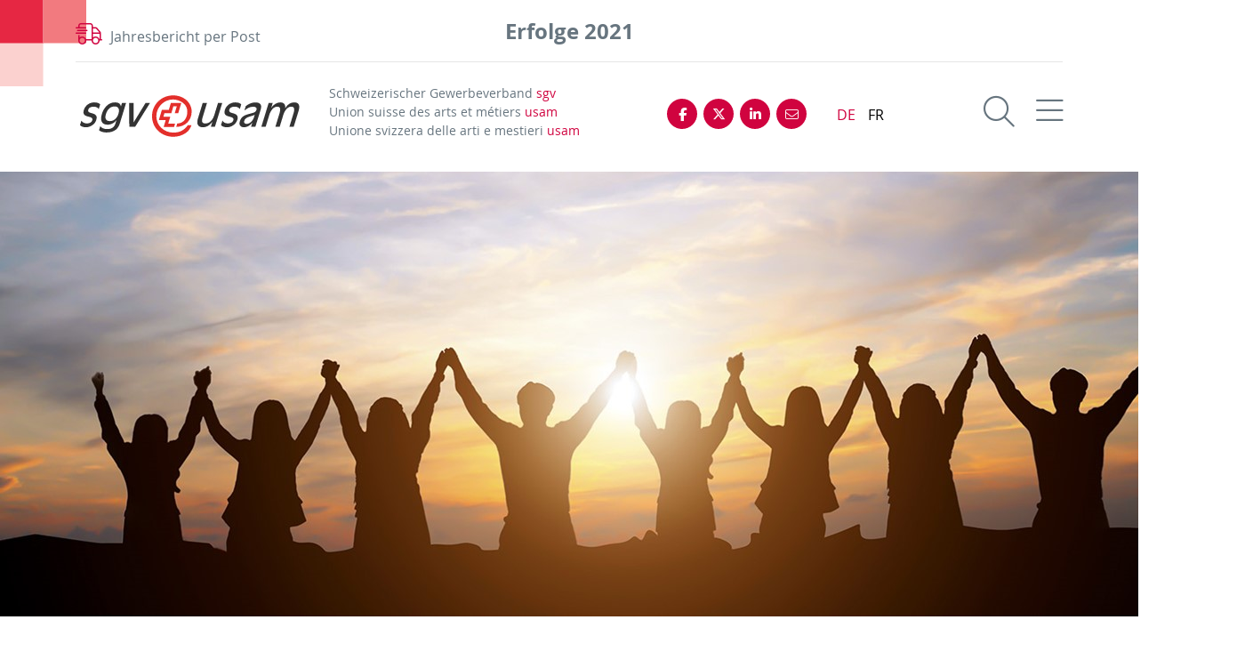

--- FILE ---
content_type: text/html; charset=utf-8
request_url: https://jahresbericht.sgv-usam.ch/de/jahresbericht-2021/reporting/erfolge-2021
body_size: 12733
content:

<!DOCTYPE html>
<html lang="de">
<head>
    
    <!-- Cookie Meldung -->
    
<link rel="stylesheet" href="https://cdn.jsdelivr.net/gh/orestbida/cookieconsent@v2.9.2/dist/cookieconsent.css">
<script defer src="https://cdn.jsdelivr.net/gh/orestbida/cookieconsent@v2.9.2/dist/cookieconsent.js"></script>

<script type="text/javascript" defer>
window.addEventListener('load', function(){

// obtain plugin
var cc = initCookieConsent();

// run plugin with your configuration
cc.run({
    current_lang: 'de',
    autoclear_cookies: true,                   // default: false
    page_scripts: true,                        // default: false
    mode: 'opt-in',                           // default: 'opt-in'; value: 'opt-in' or 'opt-out'
    // delay: 0,                               // default: 0
    //auto_language: 'browser',                  // default: null; could also be 'browser' or 'document'
    autorun: true,                          // default: true
    //force_consent: true,                       // default: false
    // hide_from_bots: true,                   // default: true
    // remove_cookie_tables: false             // default: false
    // cookie_name: 'cc_cookie',               // default: 'cc_cookie'
    // cookie_expiration: 182,                 // default: 182 (days)
    // cookie_necessary_only_expiration: 182   // default: disabled
    // cookie_domain: location.hostname,       // default: current domain
    // cookie_path: '/',                       // default: root
    // cookie_same_site: 'Lax',                // default: 'Lax'
    // use_rfc_cookie: false,                  // default: false
    // revision: 0,                            // default: 0

    onFirstAction: function (user_preferences, cookie) {
        // callback triggered only once
    },

    onAccept: function (cookie) {
        // ...
    },

    onChange: function (cookie, changed_preferences) {
        // ...
    },
     gui_options: {
            consent_modal: {
                layout: 'cloud',               // box/cloud/bar
                position: 'bottom center',     // bottom/middle/top + left/right/center
                transition: 'slide',           // zoom/slide
                swap_buttons: false            // enable to invert buttons
            }
        },

    languages: {
        'en': {
            consent_modal: {
                title: 'We use cookies!',
                description: 'Hi, this website uses essential cookies to ensure its proper operation and tracking cookies to understand how you interact with it. The latter will be set only after consent. <button type="button" data-cc="c-settings" class="cc-link">Let me choose</button>',
                primary_btn: {
                    text: 'Accept all',
                    role: 'accept_all'              // 'accept_selected' or 'accept_all'
                },
                secondary_btn: {
                    text: 'Reject all',
                    role: 'accept_necessary'        // 'settings' or 'accept_necessary'
                }
            },
            settings_modal: {
                title: 'Cookie preferences',
                save_settings_btn: 'Save settings',
                accept_all_btn: 'Accept all',
                reject_all_btn: 'Reject all',
                close_btn_label: 'Close',
                cookie_table_headers: [
                    {col1: 'Name'},
                    {col2: 'Domain'},
                    {col3: 'Description'}
                ],
                blocks: [
                    {
                        title: 'Cookie usage 📢',
                        description: 'We use cookies to ensure the basic functionalities of the website and to enhance your online experience. You can choose for each category to opt-in/out whenever you want. For more details relative to cookies and other sensitive data, please read the full <a href="#" class="cc-link">privacy policy</a>.'
                    }, {
                        title: 'Strictly necessary cookies',
                        description: 'These cookies are essential for the proper functioning of my website. Without these cookies, the website would not work properly',
                        toggle: {
                            value: 'necessary',
                            enabled: true,
                            readonly: true          // cookie categories with readonly=true are all treated as "necessary cookies"
                        }
                    }, {
                        title: 'Performance and Analytics cookies',
                        description: 'These cookies allow the website to remember the choices you have made in the past',
                        toggle: {
                            value: 'analytics',     // your cookie category
                            enabled: false,
                            readonly: false
                        },
                        cookie_table: [             // list of all expected cookies
                            {
                                col1: '^_ga',       // match all cookies starting with "_ga"
                                col2: 'google.com',
                                col3: 'description ...',
                                is_regex: true
                            },
                            {
                                col1: '_gid',
                                col2: 'google.com',
                                col3: 'The _gid cookie is an identifier used by Google Analytics to distinguish user sessions on a website and generate anonymous statistics about website usage.',
                            }
                        ]
                    },
                    {
                        title: 'Social Media cookies',
                        description: 'These cookies will automatically be set by the integrated social media platforms as soon as you visit a page that contains embedded content from social media',
                        toggle: {
                            value: 'social',     // your cookie category
                            enabled: false,
                            readonly: false
                        },
                         cookie_table: [            
                                         {
                                             col1: '^_fbp',  
                                             col2: 'facebook.com',
                                             col3: 'We use the Facebook pixel from Facebook on our website. We have implemented code on our website to do this. The Facebook pixel is a snippet of JavaScript code that loads a collection of functions that allow Facebook to track your user actions if you have come to our website via Facebook ads. For example, when you purchase a product on our website, the Facebook pixel is triggered and stores your actions on our website in one or more cookies. These cookies allow Facebook to match your user data (customer data such as IP address, user ID) with your Facebook account data. Facebook then deletes this data again. The collected data is anonymous and not visible to us and can only be used in the context of ad placements. If you are a Facebook user and are logged in, your visit to our website is automatically assigned to your Facebook user account.',
                                             is_regex: true
                                         },
                                                                            
                         ]
                      
                    },
                    {
                        title: 'Advertisement and Targeting cookies',
                        description: 'These cookies collect information about how you use the website, which pages you visited and which links you clicked on. All of the data is anonymized and cannot be used to identify you',
                        toggle: {
                            value: 'targeting',
                            enabled: false,
                            readonly: false
                        }
                        
                    }, {
                        title: 'More information',
                        description: 'For any queries in relation to our policy on cookies and your choices, please go to our contact page',
                    }
                ]
            }
        },
        'de': {
            consent_modal: {
                title: "Wir verwenden Cookies!",
                description: 'Hallo, diese Website verwendet essenzielle Cookies, um ihren ordnungsgemäßen Betrieb zu gewährleisten, und Tracking-Cookies, um zu verstehen, wie Sie mit ihr interagieren. Letztere werden erst nach Ihrer Zustimmung gesetzt. <button type="button" data-cc="c-settings" class="cc-link">Einstellungen anpassen</button> ',
                primary_btn: {
                    "text": "Alle akzeptieren",
                    "role": "accept_all"
                },
                secondary_btn: {
                    "text": "Alle ablehnen",
                    "role": "accept_necessary"
                }
            },
            settings_modal: {
                title: "Cookie-Einstellungen",
                save_settings_btn: "Einstellungen speichern",
                accept_all_btn: "Alle akzeptieren",
                reject_all_btn: "Alle ablehnen",
                close_btn_label: "Schließen",
                cookie_table_headers: [
                    {col1: "Name"},
                    {col2: "Domain"},
                    {col3: "Beschreibung"}
                ],
                blocks: [
                    {
                        title: "Verwendung von Cookies 📢",
                        description: 'Wir verwenden Cookies, um die grundlegenden Funktionen der Website sicherzustellen und Ihr Online-Erlebnis zu verbessern. Sie können für jede Kategorie wählen, ob Sie zustimmen oder ablehnen möchten. '
                    },
                    {
                        title:
                            "Unbedingt erforderliche Cookies",
                        description:
                            "Diese Cookies sind für das ordnungsgemäße Funktionieren der Website unerlässlich. Ohne diese Cookies würde die Website nicht ordnungsgemäß funktionieren.",
                        toggle:
                            {
                                value: "necessary",
                                enabled: true,
                                readonly: true
                            }
                    },
                    {
                        title:
                            "Leistungs- und Analyse-Cookies",
                        description:
                            "Diese Cookies ermöglichen es der Website, sich an die von Ihnen in der Vergangenheit getroffenen Entscheidungen zu erinnern.",
                        toggle:
                            {
                                value:"analytics",
                                enabled: false,
                                readonly: false
                            }
                        ,
                        cookie_table: [             // list of all expected cookies
                        {
                            col1: '^_ga',       // match all cookies starting with "_ga"
                            col2: 'google.com',
                            col3: 'Das Google Analytics-Cookie ist ein kleines Textdatei-Cookie, das von Websites verwendet wird, um Benutzerinteraktionen zu verfolgen und Berichte über Website-Nutzungsstatistiken zu erstellen.',
                            is_regex: true
                        },
                        {
                            col1: '_gid',
                            col2: 'google.com',
                            col3: 'Das _gid-Cookie ist ein von Google Analytics verwendeter Identifikator, der dazu dient, Benutzersitzungen auf einer Website zu unterscheiden und anonyme Statistiken über die Website-Nutzung zu generieren.',
                        }
                    ]
                    },{
                        title: "Social Media-Cookies",
                        description: "Diese Cookies werden automatisch von den integrierten Social Media-Plattformen gesetzt, sobald Sie eine Seite besuchen, die eingebettete Inhalte von Social Media enthält.",
                        toggle: {
                            value: "social",
                            enabled: false,
                            readonly: false
                        },
                        cookie_table: [            
                                        {
                                            col1: '^_fbp',  
                                            col2: 'facebook.com',
                                            col3: 'Wir verwenden auf unserer Website das Facebook-Pixel von Facebook. Dafür haben wir einen Code auf unserer Webseite implementiert. Der Facebook-Pixel ist ein Ausschnitt aus JavaScript-Code, der eine Ansammlung von Funktionen lädt, mit denen Facebook Ihre Userhandlungen verfolgen kann, sofern Sie über Facebook-Ads auf unsere Webseite gekommen sind. Wenn Sie beispielsweise ein Produkt auf unserer Webseite erwerben, wird das Facebook-Pixel ausgelöst und speichert Ihre Handlungen auf unserer Webseite in einem oder mehreren Cookies. Diese Cookies ermöglichen es Facebook Ihre Userdaten (Kundendaten wie IP-Adresse, User-ID) mit den Daten Ihres Facebook-Kontos abzugleichen. Dann löscht Facebook diese Daten wieder. Die erhobenen Daten sind für uns anonym und nicht einsehbar und werden nur im Rahmen von Werbeanzeigenschaltungen nutzbar. Wenn Sie selbst Facebook-User sind und angemeldet sind, wird der Besuch unserer Webseite automatisch Ihrem Facebook-Benutzerkonto zugeordnet.',
                                            is_regex: true
                                        },
                                                                           
                        ]
                    },
                    {
                        title:
                            "Werbe- und Targeting-Cookies",
                        description:
                            "Diese Cookies sammeln Informationen darüber, wie Sie die Website nutzen, welche Seiten Sie besucht haben und auf welche Links Sie geklickt haben. Alle Daten sind anonymisiert und können nicht verwendet werden, um Sie zu identifizieren.",
                        toggle:
                            {
                                value: "targeting",
                                enabled: false,
                                readonly: false
                            }
                    }
                    ,
                    {
                        title:
                            "Weitere Informationen",
                        description:
                            "Bei Fragen zu unserer Cookie-Richtlinie und Ihren Auswahlmöglichkeiten können Sie uns unter unserer Kontaktseite erreichen."
                    }
                ]
            }
        },
        'fr': {
            consent_modal: {
                title: 'Nous utilisons des cookies !',
                description: 'Bonjour, ce site Web utilise des cookies essentiels pour assurer son bon fonctionnement et des cookies de suivi pour comprendre comment vous interagissez avec lui. Ces derniers ne seront définis qu\'après autorisation. <button type="button" data-cc="c-settings" class="cc-link">Laissez-moi choisir</button>',
                primary_btn: {
                    text: 'Accepter tout',
                    role: 'accept_all'
                },
                secondary_btn: {
                    text: 'Rejeter tout',
                    role: 'accept_necessary'
                }
            },
            settings_modal: {
                title: 'Préférences de cookies',
                save_settings_btn: 'Enregistrer les paramètres',
                accept_all_btn: 'Accepter tout',
                reject_all_btn: 'Rejeter tout',
                close_btn_label: 'Fermer',
                cookie_table_headers: [
                    { col1: 'Nom' },
                    { col2: 'Domaine' },
                    { col3: 'Description' }
                ],
                blocks: [
                    {
                        title: 'Utilisation des cookies 📢',
                        description: 'Nous utilisons des cookies pour garantir les fonctionnalités de base du site Web et améliorer votre expérience en ligne. Vous pouvez choisir d\'accepter ou de refuser chaque catégorie à tout moment. Pour plus de détails sur les cookies et d\'autres données sensibles, veuillez consulter la politique de confidentialité complète <a href="#" class="cc-link">ici</a>.'
                    },
                    {
                        title: 'Cookies strictement nécessaires',
                        description: 'Ces cookies sont essentiels pour le bon fonctionnement de mon site Web. Sans ces cookies, le site ne fonctionnerait pas correctement',
                        toggle: {
                            value: 'necessary',
                            enabled: true,
                            readonly: true
                        }
                    },
                    {
                        title: 'Cookies de performance et d\'analyse',
                        description: 'Ces cookies permettent au site Web de se souvenir des choix que vous avez faits par le passé',
                        toggle: {
                            value: 'analytics',
                            enabled: false,
                            readonly: false
                        },
                        cookie_table: [
                            {
                                col1: '^_ga',
                                col2: 'google.com',
                                col3: 'Le cookie _ga est un identifiant utilisé par Google Analytics pour distinguer les sessions d\'utilisateurs sur un site Web et générer des statistiques anonymes sur l\'utilisation du site Web',
                                is_regex: true
                            },
                            {
                                col1: '_gid',
                                col2: 'google.com',
                                col3: 'Le cookie _gid est un identifiant utilisé par Google Analytics pour distinguer les sessions d\'utilisateurs sur un site Web et générer des statistiques anonymes sur l\'utilisation du site Web'
                            }
                        ]
                    },
                    {
                        title: 'Cookies des médias sociaux',
                        description: 'Ces cookies seront automatiquement définis par les plates-formes des médias sociaux intégrées dès que vous visiterez une page contenant un contenu incorporé des médias sociaux',
                        toggle: {
                            value: 'social',
                            enabled: false,
                            readonly: false
                        },
                         cookie_table: [            
                                         {
                                             col1: '^_fbp',  
                                             col2: 'facebook.com',
                                             col3: 'Nous utilisons sur notre site web le pixel Facebook de Facebook. Pour ce faire, nous avons implémenté un code sur notre site web. Le pixel Facebook est un extrait de code JavaScript qui charge un ensemble de fonctions permettant à Facebook de suivre vos actions d`utilisateur, dans la mesure où vous êtes arrivé sur notre site web via des Facebook Ads. Par exemple, lorsque vous achetez un produit sur notre site web, le pixel Facebook est déclenché et enregistre vos actions sur notre site web dans un ou plusieurs cookies. Ces cookies permettent à Facebook de comparer vos données utilisateur (données client comme l`adresse IP, l`ID utilisateur) avec les données de votre compte Facebook. Ensuite, Facebook supprime ces données. Les données collectées sont anonymes et non visibles pour nous et ne sont utilisables que dans le cadre de la diffusion d`annonces publicitaires. Si vous êtes vous-même un utilisateur de Facebook et que vous êtes connecté, la visite de notre site web est automatiquement attribuée à votre compte d`utilisateur Facebook.',
                                             is_regex: true
                                         }                                  
                         ]
                    },
                    {
                        title: 'Cookies publicitaires et de ciblage',
                        description: 'Ces cookies collectent des informations sur la manière dont vous utilisez le site Web, quelles pages vous avez visitées et quels liens vous avez cliqués. Toutes les données sont anonymisées et ne peuvent pas être utilisées pour vous identifier',
                        toggle: {
                            value: 'targeting',
                            enabled: false,
                            readonly: false
                        }
                    },
                    {
                        title: 'Plus d\'informations',
                        description: 'Pour toute question concernant notre politique en matière de cookies et vos choix, veuillez consulter notre page de contact'
                    }
                ]
            }
        },
        'it': {
            consent_modal: {
                title: 'Utilizziamo i cookie!',
                description: 'Ciao, questo sito Web utilizza cookie essenziali per garantire il suo corretto funzionamento e cookie di tracciamento per capire come interagisci con esso. Questi ultimi verranno impostati solo previa autorizzazione. <button type="button" data-cc="c-settings" class="cc-link">Fammi scegliere</button>',
                primary_btn: {
                    text: 'Accetta tutto',
                    role: 'accept_all'
                },
                secondary_btn: {
                    text: 'Rifiuta tutto',
                    role: 'accept_necessary'
                }
            },
            settings_modal: {
                title: 'Preferenze dei cookie',
                save_settings_btn: 'Salva impostazioni',
                accept_all_btn: 'Accetta tutto',
                reject_all_btn: 'Rifiuta tutto',
                close_btn_label: 'Chiudi',
                cookie_table_headers: [
                    {col1: 'Nome'},
                    {col2: 'Dominio'},
                    {col3: 'Descrizione'}
                ],
                blocks: [
                    {
                        title: 'Utilizzo dei cookie 📢',
                        description: 'Utilizziamo i cookie per garantire le funzionalità di base del sito Web e migliorare la tua esperienza online. Puoi scegliere di accettare o rifiutare ciascuna categoria in qualsiasi momento. Per ulteriori dettagli sui cookie e altri dati sensibili, leggi la <a href="#" class="cc-link">politica sulla privacy completa</a>.'
                    },
                    {
                        title: 'Cookie strettamente necessari',
                        description: 'Questi cookie sono essenziali per il corretto funzionamento del mio sito Web. Senza questi cookie, il sito non funzionerebbe correttamente',
                        toggle: {
                            value: 'necessary',
                            enabled: true,
                            readonly: true
                        }
                    },
                    {
                        title: 'Cookie di prestazione e analitici',
                        description: 'Questi cookie consentono al sito Web di ricordare le scelte che hai fatto in passato',
                        toggle: {
                            value: 'analytics',
                            enabled: false,
                            readonly: false
                        },
                        cookie_table: [
                            {
                                col1: '^_ga',
                                col2: 'google.com',
                                col3: 'Il cookie _ga è un identificatore utilizzato da Google Analytics per distinguere le sessioni degli utenti su un sito Web e generare statistiche anonime sull\'utilizzo del sito Web',
                                is_regex: true
                            },
                            {
                                col1: '_gid',
                                col2: 'google.com',
                                col3: 'Il cookie _gid è un identificatore utilizzato da Google Analytics per distinguere le sessioni degli utenti su un sito Web e generare statistiche anonime sull\'utilizzo del sito Web'
                            }
                        ]
                    },
                    {
                        title: 'Cookie dei social media',
                        description: 'Questi cookie verranno impostati automaticamente dalle piattaforme dei social media integrate non appena visiti una pagina cont'
                    },
                    {
                        title: 'Cookie pubblicitari e di cib-target',
                        description: 'Questi cookie raccolgono informazioni su come utilizzi il sito Web, quali pagine hai visitato e quali link hai cliccato. Tutte le dati sono anonimizzati e non possono essere utilizzati per identificarti'
                    },
                    {
                        title: 'Ulteriori informazioni',
                        description: 'Per eventuali domande relative alla nostra politica sui cookie e alle tue scelte, visita la nostra pagina dei contatti'
                    }
                ]
            }
        }
        
    }
    });
});
</script>
    
    
    <!-- Google Tag Manager -->
<script data-cookiecategory="analytics" type="text/plain">(function(w,d,s,l,i){w[l]=w[l]||[];w[l].push({'gtm.start':
new Date().getTime(),event:'gtm.js'});var f=d.getElementsByTagName(s)[0],
j=d.createElement(s),dl=l!='dataLayer'?'&l='+l:'';j.async=true;j.src=
'https://www.googletagmanager.com/gtm.js?id='+i+dl;f.parentNode.insertBefore(j,f);
})(window,document,'script','dataLayer','GTM-K5WXLT8');</script>
<!-- End Google Tag Manager -->


    
    <!--

               __    __ __    __ __  ________ __ ______   __ _______ __ _______ ________ __	          ______ __    __
              |  \  /  |  |  |  |  ||__    __|  |   __  \|  |   ____|  |__   __|   __   |  |         |   ___|  |__|  |
              |   \/   |  |  |  |  |   |  |  |  |  |  |  |  |  |  __|  |  |  | |  |__|  |  |         |  |   |   __   |
              |  |  |  |  |__|  |  |___|  |  |  |  |__|  |  |  |_|  |  |  |  | |   __   |  |___   _  |  |___|  |  |  |
              |__|  |__|________|______|__|  |__|_______/|__|_______|__|  |__| |__|  |__|______| |_| |______|__|  |__|

              - Entwicklung von Software und Datenbanken für Kommunikationsprozesse
              - Webdesign und Websites


              Buchs SG
              Multi Digital
              Wiedenstrasse 52c
              CH-9470 Buchs SG

              hello@multidigital.ch
              058 344 92 42
              www.multidigital.ch

 -->

<meta charset="utf-8" />
<meta http-equiv="X-UA-Compatible" content="IE=edge" />
<meta name="viewport" content="width=device-width, initial-scale=1" />


<title>Erfolge 2021 | Jahresberichte</title>
<meta name="keywords" content="" />
<meta name="description" content="Als gr&#246;sste Dachorganisation der Schweizer Wirtschaft vertritt der Schweizerische Gewerbeverband sgv &#252;ber 230 Verb&#228;nde und &#252;ber 600&#39;000 KMU, was einem Anteil von 99.8 Prozent aller Unternehmen in unserem Land entspricht. Im Interesse der Schweizer KMU setzt sich der gr&#246;sste Dachverband der Schweizer Wirtschaft f&#252;r optimale wirtschaftliche und politische Rahmenbedingungen sowie f&#252;r ein unternehmensfreundliches Umfeld ein. Auf diesen Seiten finden Sie den Jahresbericht 2022 der gr&#246;ssten Dachorganisation der Schweizer Wirtschaft sowie das Archiv der Jahresberichte des sgv der vergangenen Jahre." />
<meta http-equiv="expires" content="0" />
<meta http-equiv="pragma" content="no-cache" />
<meta name="author" content="jahresbericht.sgv-usam.ch Jahresberichte" />
<meta name="publisher" content="jahresbericht.sgv-usam.ch Jahresberichte" />
<meta name="copyright" content="&copy; Copyright (c) jahresbericht.sgv-usam.ch" />
<meta name="robots" content="index,follow" />
<meta http-equiv="content-language" content="de">
<meta name="page-topic" content="" />


<meta property="og:title" content="Schweizerischer Gewerbeverband sgv - Jahresbericht 2021 | Erfolge 2021" />
<meta property="og:type" content="website" />
<meta property="og:url" content="https://jahresbericht.sgv-usam.ch/de/jahresbericht-2021/reporting/erfolge-2021" />
<meta property="og:image" content="https://jahresbericht.sgv-usam.ch/media/14888/sgvusam_fb.jpg" />

<meta property="og:image:width" content="1200" />
<meta property="og:image:height" content="630" />
<meta property="og:site_name" content="Jahresberichte" />
<meta property="og:description" content="Als gr&#246;sste Dachorganisation der Schweizer Wirtschaft vertritt der Schweizerische Gewerbeverband sgv &#252;ber 230 Verb&#228;nde und &#252;ber 600&#39;000 KMU, was einem Anteil von 99.8 Prozent aller Unternehmen in unserem Land entspricht. Im Interesse der Schweizer KMU setzt sich der gr&#246;sste Dachverband der Schweizer Wirtschaft f&#252;r optimale wirtschaftliche und politische Rahmenbedingungen sowie f&#252;r ein unternehmensfreundliches Umfeld ein. Auf diesen Seiten finden Sie den Jahresbericht 2022 der gr&#246;ssten Dachorganisation der Schweizer Wirtschaft sowie das Archiv der Jahresberichte des sgv der vergangenen Jahre.">
<meta property="og:locale" content="de" />
<meta property="og:image:alt" content="Bildlegende" />
<meta property="og:id" content="32531" />


<meta property="article:published_time" content="11.03.2022 11:45:35" />
<meta property="article:modified_time" content="01.04.2022 13:22:02" />
<meta property="article:author" content="jahresbericht.sgv-usam.ch Jahresberichte" />
<meta property="article:section" content="Reporting" />
<meta property="article:tag" content="" />


<meta name="twitter:card" content="summary" />
<meta name="twitter:description" content="Erfolge 2021 " />
<meta name="twitter:title" content="Schweizerischer Gewerbeverband sgv - Jahresbericht 2021 | Erfolge 2021" />
<meta name="twitter:site" content="" />
<meta name="twitter:creator" content="" />





<!-- Zabbix Status -->
<meta name="status" content="online">
<!-- /Zabbix Status -->






<!-- Favicons -->
<link rel="apple-touch-icon" sizes="152x152" href="/icons/sgvusam/apple-touch-icon.png">
<link rel="icon" type="image/png" sizes="32x32" href="/sgvusam/icons/favicon-32x32.png">
<link rel="icon" type="image/png" sizes="16x16" href="/sgvusam/icons/favicon-16x16.png">
<link rel="manifest" href="/icons/sgvusam/site.webmanifest">
<link rel="mask-icon" href="/icons/sgvusam/safari-pinned-tab.svg" color="#666666">
<link rel="shortcut icon" href="/icons/sgvusam/favicon.ico">
<meta name="msapplication-TileColor" content="#ffffff">
<meta name="msapplication-config" content="/icons/sgvusam/browserconfig.xml">
<meta name="theme-color" content="#ffffff">

    
    <link href="/css/bootstrap.min.css" rel="stylesheet">

    
    <link href="/css/fontawesome.min.css" rel="stylesheet" />
    <link href="/css/light.min.css" rel="stylesheet" />
    <link href="/css/brands.css" rel="stylesheet" />
    <link href="/css/v5-font-face.min.css" rel="stylesheet" />
    <link rel="stylesheet" type="text/css" href="/css/print.min.css" media="print">
    <link rel="stylesheet" href="/css/owl.carousel.min.css">
    <link rel="stylesheet" href="/css/owl.theme.default.css">
    <link href="/css/lightgallery.min.css" rel="stylesheet"/>
    <link href="/css/jahresbericht_style.min.css?ver=1.1" rel="stylesheet">



</head>
<body>
<!-- Google Tag Manager (noscript) -->
<noscript data-cookiecategory="analytics" type="text/plain"><iframe src="https://www.googletagmanager.com/ns.html?id=GTM-K5WXLT8"
height="0" width="0" style="display:none;visibility:hidden"></iframe></noscript>
<!-- End Google Tag Manager (noscript) -->

<div id="fb-root"></div>
<script async defer crossorigin="anonymous" src="https://connect.facebook.net/de_DE/sdk.js#xfbml=1&version=v4.0&appId=430555807815365&autoLogAppEvents=1"></script>

    <span class="pixel_tl"><img src="/img/jahresbericht/pixel_tl1.svg" class="" alt="" title="" /> </span>

    <header class="container">
        <div class="row">
            <div class="d-inline-block d-sm-none col-sm-12 text-center">
                <h4>Erfolge 2021</h4>
            </div>
            <div class="col-12 d-inline-block d-sm-none text-center">
                    <span class="icon red_color"><i class="fal fa-shipping-fast"></i></span> <a href="/de/bestellen">Jahresbericht per Post</a>
            </div>
            <div class="col-sm-4 d-none d-sm-inline-block">
                <span class="icon red_color"><i class="fal fa-shipping-fast"></i></span> <a href="/de/bestellen">Jahresbericht per Post</a>
            </div>
            <div class="d-none d-sm-inline-block col-sm-4 text-center">
                <h4>Erfolge 2021</h4>
            </div>
            <div class="col-sm-4 text-right d-none d-sm-inline-block">
            </div>

        </div>
        <hr />
        <div class="row mt-4">
            <div class="col-sm-3">
                <!-- Logo -->
                <a href="/">
                    <img src="/media/14889/logo_de.svg" class="logo" alt="Jahresberichte | Schweizerischer Gewerbeverband sgv" title="Jahresberichte | Schweizerischer Gewerbeverband sgv" />
                </a>
            </div>
            <div class="col-sm-4">
                <div class="claim">
                    <p>
                        Schweizerischer Gewerbeverband <span class="red_color">sgv</span><br />
                        Union suisse des arts et métiers <span class="red_color">usam</span><br />
                        Unione svizzera delle arti e mestieri <span class="red_color">usam</span>
                    </p>
                </div>
            </div>
            <div class="col-6 col-sm-2">	<!-- Social Media Buttons -->
                <ul class="socialmedia-buttons ">

                    <li><a href="https://www.facebook.com/sgvusam" target="_blank"><i class="fab fa-facebook-f"></i></a></li>

                    <li><a href="https://twitter.com/gewerbeverband" target="_blank"><i class="fa-brands fa-x-twitter"></i></a></li>

                    <li><a href="https://www.linkedin.com/company/sgv-usam" target="_blank"><i class="fab fa-linkedin-in"></i></a></li>

                    <li><a href="mailto:sgv@crm.sgv-usam.ch" target="_blank"><i class="fal fa-envelope"></i></a></li>


                </ul>
            </div>
            <div class="col-2 col-sm-1 text-center">
                <ul class="language_switch">


                    <li><a href="/de/jahresbericht-2021/reporting/erfolge-2021" class="active">DE</a></li>
                    <li><a href="http://rapport-annuel.sgv-usam.ch/fr/rapport-annuel-2021/reporting/succ&#232;s-2021" class="">FR</a></li>
                </ul>
            </div>
            <div class="col-4 col-sm-2 text-right menu">
                <a href="/de/suche"><span class="search_icon"><i class="fal fa-search"></i></span></a>
                <a class="toggle-menu menu-right jPushMenuBtn">
                    <span class="menu_icon"><i class="fal fa-bars" aria-hidden="true"></i></span>
                </a>
            </div>
        </div>
    </header>

    <!-- Hauptnavigation -->
    <nav class="cbp-spmenu cbp-spmenu-vertical cbp-spmenu-right hauptnavigation">

        <div class="clearfix"></div>
        <div class="container position-relative">

            <div class="row">
                    <div class="col-sm-4">
                        <div class="item ">
                            <a href="/de/jahresbericht-2024">Jahresbericht 2024</a>
                        </div>
                    </div>
                    <div class="col-sm-4">
                        <div class="item ">
                            <a href="/de/jahresbericht-2023">Jahresbericht 2023</a>
                        </div>
                    </div>
                    <div class="col-sm-4">
                        <div class="item ">
                            <a href="/de/jahresbericht-2022">Jahresbericht 2022</a>
                        </div>
                    </div>
                    <div class="col-sm-4">
                        <div class="item ">
                            <a href="/de/jahresbericht-2021">Jahresbericht 2021</a>
                        </div>
                    </div>
                    <div class="col-sm-4">
                        <div class="item ">
                            <a href="/de/jahresbericht-2020">Jahresbericht 2020</a>
                        </div>
                    </div>
                    <div class="col-sm-4">
                        <div class="item ">
                            <a href="/de/jahresbericht-2019">Jahresbericht 2019</a>
                        </div>
                    </div>
                    <div class="col-sm-4">
                        <div class="item ">
                            <a href="/de/jahresbericht-2018">Jahresbericht 2018</a>
                        </div>
                    </div>
                    <div class="col-sm-4">
                        <div class="item ">
                            <a href="/de/jahresbericht-2017">Jahresbericht 2017</a>
                        </div>
                    </div>
                    <div class="col-sm-4">
                        <div class="item ">
                            <a href="/de/jahresbericht-2016">Jahresbericht 2016</a>
                        </div>
                    </div>
            </div>
    </nav>
    <!-- /Hauptnavigation -->

    


	<div class="artikel">
			<div id="artikel_caroussel" class="carousel slide" data-ride="carousel">
				<div class="carousel-inner">
					<div class="carousel-item active">
						<img src="/media/17193/20220322_jb-2021_erfolge_1600x571px.jpg?anchor=center&amp;mode=crop&amp;width=1400&amp;height=500&amp;rnd=132924307640000000" class="img-fluid" alt="Erfolge 2021" title="Erfolge 2021">
					</div>

				</div>
			</div>



		<div class="container">
			<div class="row">
				<div class="col-sm-10 offset-sm-1">
					<h1 class="text-center mt-5">Erfolge 2021</h1>
					<script src="https://multisocialapi1.mdweb.ch/api/SocialCounter?toolbarId=689b0510-74cc-4f9c-84a3-185b65cc41e9"></script>
					<ul class="social_media_share multi_social">
						<li onclick="openWindow('facebook');" class="facebook"><i class="fab fa-facebook-f"></i></li>
						<li onclick="openWindow('twitter');" class="twitter"><i class="fa-brands fa-x-twitter"></i></li>
						<li onclick="openWindow('linkedin');" class="linkedin"><i class="fab fa-linkedin-in"></i></li>
						<li onclick="openWindow('mail');" class="mail"><i class="fal fa-envelope"></i></li>
					</ul>
					<div class="hauptext">
						
    <div class="umb-grid">
                <div class="grid-section">
    <div >
        <div class='container'>
        <div class="row clearfix">
            <div class="col-md-12 column">
                <div >
                            
    



                            
    
<p>Der Schweizerische Gewerbeverband sgv darf auf ein kämpferisches und erfolg­reiches Jahr zurück­blicken. Dank seiner Beharrlichkeit konnte er eine ent­schei­dende Rolle bei den Lockerungs­schritten nach dem zweiten Lockdown spielen. Dabei konnte er aufzeigen, dass die Massnahmen zum grössten Teil nicht evidenzbasiert und wie von der Taskforce selbst eingeräumt, auf der Grund­­lage von falschen Szenarien eingeführt wurden. Eine starke Durchsetzungskraft bewies auch Verbandspräsident Fabio Regazzi, dank dessen Vorstösse die Härte­fall­ver­ordnung möglichst KMU-tauglich und unbürokratisch ausgestaltet wurde.</p>
<p>Einen grossen Etappensieg konnte der Schweizerische Gewerbeverband sgv auch in den Bera­tungen zum BVG feiern. Der bloss von einer Minderheit der Wirtschaft unterstützte «Sozialpartner­kompromiss» wollte teure, systemfremde Renten­zu­schläge ins BVG einbauen und dieses in eine Art Mini-AHV umwandeln. Dieser Ansatz blieb im Nationalrat chancenlos und wurde mit einer Zweidrittelmehrheit klar abgelehnt. Obsiegt hat stattdessen ein von bürgerlicher Seite her ein­ge­brachtes und vom sgv unterstütztes Konzept. Dieses Konzept wahrt das Dreisäulenprinzip und baut auf system­konforme Ausgleichsmassnahmen.</p>
<p>Die Vernehmlassungen des Bundesrates zur Einführung der Regulierungs­kosten­bremse und des Unternehmens­ent­lastungs­gesetzes stellt für den sgv einen grossen Meilenstein dar. Seit dem Gewer­be­kongress 2010 setzt sich der sgv auf Parlamentarischer Ebene für die von ihm selbst konzipierte Regulierungs­kosten­bremse ein.  Die Regulierungs­kosten­bremse unterstellt Vorlagen, die beson­ders hohe Regulierungskosten auslösen oder mehr als 10 000 Unternehmen betreffen dem qualitativen Mehr im Parlament.</p>
<p>Mit den Kampagnen gegen die Begrenz­ungs­initiative und die 99%-Initiative und für das Frei­handels­abkommen konnte der sgv drei Abstimmungserfolge feiern.</p>


                            
    
        
               
    

        <div class="websitelink">
             <a href="https://www.sgv-usam.ch/news-medien/medienmitteilungen/der-schweizerische-gewerbeverband-unterstuetzt-gesetz-zur-unternehmensentlastung-und-regulierungskostenbremse" class="btn btn-primary" target="_blank"><i class="fal fa-link"></i>  Medienmitteilung &#171;Der Schweizerische Gewerbeverband unterst&#252;tzt Gesetz zur Unternehmensentlastung und Regulierungskostenbremse&#187; 04.03.2022</a>
        </div>











        



                </div>
            </div>        </div>
        </div>
    </div>
                </div>
    </div>



					</div>


					<div class="toolbar mt-5 mb-4">
						<div class="row">
							<div class="col-sm-4">
								<a href="/de/jahresbericht-2021/reporting/aus-eigener-kraft" class="btn btn-primary">
									<i class="fal fa-angle-left color_red icon"></i> <span class="label">vorheriger Eintrag</span>
								</a>
							</div>
							<div class="col-sm-4 text-center"><a href="./" class="btn btn-primary"><i class="fal fa-list-alt color_red icon"></i> <span class="label">Zur &#220;bersicht</span></a></div>
							<div class="col-sm-4 text-right">
							</div>
						</div>

					</div>
				</div>
			</div>

		</div>
		</div>

    <footer class="position-relative">
        <div class="container">
            <div class="text-center">
                <!-- Logo -->
                <a href="/">
                    <img src="/media/14889/logo_de.svg" class="logo" alt="Jahresberichte | Schweizerischer Gewerbeverband sgv" title="Jahresberichte | Schweizerischer Gewerbeverband sgv" />
                </a>
            </div>
            <hr />
            <div class="row">
                <div class="col-sm-12">
                    <div class="copyright text-center"><div class="row">
<div class="col-sm-12">
<div class="copyright text-center">© Copyright by Schweizerischer Gewerbeverband sgv | <a rel="noopener" data-udi="umb://document/c5a98f15a8bc4b57b0f1fcf09ef8a81d" href="/de/datenschutzbestimmungen" target="_blank" title="Datenschutzbestimmungen">Datenschutzbestimmungen</a> | <a rel="noopener" data-udi="umb://document/53da50131c5540f2a93e846e79fde892" href="/de/impressum" target="_blank" title="Impressum">Impressum</a> | <a style="cursor: pointer;" type="button" class="cc-link" data-cc="c-settings" aria-haspopup="dialog">Cookie Settings</a></div>
</div>
</div></div>
                </div>

            </div>
            <ul class="socialmedia-buttons ">

                <li><a href="https://www.facebook.com/sgvusam" target="_blank"><i class="fab fa-facebook-f"></i></a></li>

                <li><a href="https://twitter.com/gewerbeverband" target="_blank"><i class="fa-brands fa-x-twitter"></i></a></li>

                <li><a href="https://www.linkedin.com/company/sgv-usam" target="_blank"><i class="fab fa-linkedin-in"></i></a></li>
                                <li><a href="mailto:sgv@crm.sgv-usam.ch" target="_blank"><i class="fal fa-envelope"></i></a></li>


            </ul>
        </div>
        <span class="pixel_br"><img src="/img/jahresbericht/pixel_br1.svg" class="" alt="" title="" /> </span>
    </footer>

    <a href="#top" class="back-to-top">Nach oben <i class="fal fa-arrow-to-top"></i></a>


    
    <!-- jQuery -->
<script src="https://ajax.googleapis.com/ajax/libs/jquery/2.1.3/jquery.min.js"></script>
<script src="https://cdnjs.cloudflare.com/ajax/libs/jquery-cookie/1.4.1/jquery.cookie.min.js"></script> <!-- Für Meistgelesen -->
<!--[if lt IE 9]><script src="/scripts/ie8-responsive-file-warning.js"></script><![endif]-->
<script src="https://ajax.aspnetcdn.com/ajax/jquery.validate/1.15.0/jquery.validate.min.js"></script>
<script src="https://ajax.aspnetcdn.com/ajax/mvc/5.1/jquery.validate.unobtrusive.min.js"></script>

<script src="/scripts/ie-emulation-modes-warning.js"></script>
<!-- HTML5 shim and Respond.js for IE8 support of HTML5 elements and media queries -->
<!--[if lt IE 9]>
<script src="https://oss.maxcdn.com/html5shiv/3.7.2/html5shiv.min.js"></script>
<script src="https://oss.maxcdn.com/respond/1.4.2/respond.min.js"></script>
<![endif]-->

<!-- Popper JS for Bootstrap Tooltips -->
<script src="/scripts/popper.min.js"></script>

<!-- Bootstrap JS -->
<script src="/scripts/bootstrap.min.js"></script>


<!-- IE10 viewport hack for Surface/desktop Windows 8 bug -->
<script src="/scripts/ie10-viewport-bug-workaround.js"></script>

<!-- Lazy Load -->
<script type="text/javascript" src="/scripts/jquery.lazy.min.js"></script>
<script type="text/javascript" src="/scripts/jquery.lazy.picture.min.js"></script>

<script src="/scripts/instafeed.min.js"></script>
<script data-cookiecategory=„social“ type="text/plain">
    var feed = new Instafeed({
        accessToken: 'IGQVJXLXBpZA2Q3a1ZAHNzdqTW16eWNsQ29sY3A1azZANekpOVXJnWlVBOVRkVEZA3ZAjM2TGJTeEEtbC1HTUxpSXJDN0RuYnFkaDcwc3RpOTFzaTFPbzRMUEh6R29wbmVYX1Y1OVpqR2tzdFhCRDZAjcFRBdwZDZD',
        resolution: 'thumbnail',
        limit: 20,
        template: '<div class="card"><a href="{{link}}" target="_blank"><img src="{{image}}" alt="{{caption}}" title="{{caption}}" class="card-img-top" /><div class="card-body"><div class="text">{{caption}}</div></div> </a></div>'

    });
    feed.run();
</script>

<!-- Light Gallery -->
<script src="/scripts/lightgallery-all.min.js"></script>

<!-- Multi Digital JS-->
<script src="/scripts/multidigital.min.js"></script>


    <!-- jPushMenu -->
    <script src="/scripts/jPushMenu.min.js"></script>

    <script>
									// jPushMenu
									$(document).ready(function() {
									jQuery(document).ready(function($) {
										$('.toggle-menu').jPushMenu({
													closeOnClickOutside: false,
													closeOnClickLink: false
												}
										);
									});
									});
    </script>

    <!-- Google Tag Manager (noscript) -->
<noscript data-cookiecategory="analytics" type="text/plain"><iframe src="https://www.googletagmanager.com/ns.html?id=GTM-K5WXLT8"
height="0" width="0" style="display:none;visibility:hidden"></iframe></noscript>
<!-- End Google Tag Manager (noscript) -->

    
    
</body>
</html>

--- FILE ---
content_type: text/css
request_url: https://jahresbericht.sgv-usam.ch/css/jahresbericht_style.min.css?ver=1.1
body_size: 3566
content:
@charset "UTF-8";@font-face{font-family:OpenSans;src:url(/fonts/OpenSans-Bold.eot);src:url(/fonts/OpenSans-Bold.eot?#iefix) format("embedded-opentype"),url(/fonts/OpenSans-Bold.woff) format("woff"),url(/fonts/OpenSans-Bold.ttf) format("truetype"),url(/fonts/OpenSans-Bold.svg#open_sansbold) format("svg");font-weight:700;font-style:normal}@font-face{font-family:OpenSans;src:url(/fonts/OpenSans-BoldItalic.eot);src:url(/fonts/OpenSans-BoldItalic.eot?#iefix) format("embedded-opentype"),url(/fonts/OpenSans-BoldItalic.woff) format("woff"),url(/fonts/OpenSans-BoldItalic.ttf) format("truetype"),url(/fonts/OpenSans-BoldItalic.svg#open_sansbolditalic) format("svg");font-weight:700;font-style:italic}@font-face{font-family:OpenSans;src:url(/fonts/OpenSans-Italic.eot);src:url(/fonts/OpenSans-Italic.eot?#iefix) format("embedded-opentype"),url(/fonts/OpenSans-Italic.woff) format("woff"),url(/fonts/OpenSans-Italic.ttf) format("truetype"),url(/fonts/OpenSans-Italic.svg#open_sansitalic) format("svg");font-weight:400;font-style:italic}@font-face{font-family:OpenSans;src:url(/fonts/OpenSans-Light.eot);src:url(/fonts/OpenSans-Light.eot?#iefix) format("embedded-opentype"),url(/fonts/OpenSans-Light.woff) format("woff"),url(/fonts/OpenSans-Light.ttf) format("truetype"),url(/fonts/OpenSans-Light.svg#open_sanslight) format("svg");font-weight:lighter;font-style:normal}@font-face{font-family:OpenSans;src:url(/fonts/OpenSans-Regular.eot);src:url(/fonts/OpenSans-Regular.eot?#iefix) format("embedded-opentype"),url(/fonts/OpenSans-Regular.woff) format("woff"),url(/fonts/OpenSans-Regular.ttf) format("truetype"),url(/fonts/OpenSans-Regular.svg#open_sansregular) format("svg");font-weight:400;font-style:normal}body,html{width:100%;-webkit-font-smoothing:antialiased;-moz-osx-font-smoothing:grayscale}body{overflow-x:hidden}body,p{font-family:OpenSans;font-size:16px;padding:0;font-weight:400;color:#67757f}p{line-height:23px}strong{font-weight:700}dir,menu,ul{display:block;list-style-type:disc;-webkit-margin-before:0;-webkit-margin-after:0;-webkit-margin-start:0;-webkit-margin-end:0;-webkit-padding-start:0;padding-left:0}hr{margin-top:10px;margin-bottom:10px;border:0;border-top:1px solid #e6e6e6}.umb-grid ul{margin-left:20px}select{border-radius:0;padding:10px;-webkit-appearance:none;-webkit-border-radius:0;background-image:linear-gradient(45deg,transparent 50%,gray 50%),linear-gradient(135deg,gray 50%,transparent 50%);background-position:calc(100% - 20px) calc(1em + 2px),calc(100% - 15px) calc(1em + 2px),calc(100% - 2.5em) .5em;background-size:5px 5px,5px 5px,1px 1.5em;background-repeat:no-repeat;-moz-appearance:none;display:block;padding:.3rem;height:2rem;width:100%}.no-container{margin:0 -15px}a{color:#d0033f}a:hover{text-decoration:none;color:#67757f}blockquote{padding:10px 20px;margin:0 0 20px;font-size:17.5px;border-left:5px solid #d0033f;font-style:italic;text-transform:uppercase;font-weight:600}.display1{display:none}.btn{border-radius:0;border:0 none}.btn.reset{background:#67757f;color:#fff}.btn-primary{background-color:#d0033f;border-color:transparent;letter-spacing:1px;text-transform:uppercase;padding:5px 20px}.btn-primary:hover,.btn-primary:not(:disabled):not(.disabled):active{background-color:#67757f;border-color:transparent}.btn-secondary{background-color:#67757f!important;border-color:#67757f;color:#fff!important}.btn-secondary:hover,.btn-secondary:not(:disabled):not(.disabled):active{background-color:#d0033f!important;border-color:transparent}.btn-light{background-color:#e6e6e6;border-color:#e6e6e6}.red_color{color:#d0033f}.background_gray{background:#e6e6e6}.buttons_sticky{position:fixed;top:450px;left:0}.twitter_button{z-index:100;background:#d0033f;border:0 none;-ms-transform:rotate(-90deg);-moz-transform:rotate(-90deg);-webkit-transform:rotate(-90deg);transform:rotate(-90deg);transform-origin:left top;margin-bottom:125px}.facebook_button{z-index:100;background:#d0033f;border:0 none;-ms-transform:rotate(-90deg);-moz-transform:rotate(-90deg);-webkit-transform:rotate(-90deg);transform:rotate(-90deg);transform-origin:left top;margin-bottom:80px}#twitter_pushbox{position:fixed;top:0;left:0;bottom:0;width:500px;overflow-y:scroll;z-index:100;display:none;padding:10px 30px;-webkit-box-sizing:border-box;-moz-box-sizing:border-box;box-sizing:border-box;-webkit-transition:all .3s ease-in;-moz-transition:all .3s ease-in;-o-transition:all .3s ease-in;transition:all .3s ease-in;text-align:center;background-color:#d0033f;box-shadow:0 0 5px 0 rgba(0,0,0,.2);-webkit-box-shadow:1px -1px 5px 0 rgba(0,0,0,.31);-moz-box-shadow:1px -1px 5px 0 rgba(0,0,0,.31)}#twitter_pushbox h2{color:#fff;margin-bottom:10px}#twitter_pushbox .link-button .btn{background:#fff;color:#d0033f}#twitter_pushbox .close_button{color:#fff;font-size:40px;margin-top:-10px}#twitter_pushbox .close_button:hover{color:#000;cursor:pointer}#facebook_pushbox{position:fixed;top:0;left:0;bottom:0;width:550px;overflow-y:scroll;z-index:100;display:none;padding:10px 30px;-webkit-box-sizing:border-box;-moz-box-sizing:border-box;box-sizing:border-box;-webkit-transition:all .3s ease-in;-moz-transition:all .3s ease-in;-o-transition:all .3s ease-in;transition:all .3s ease-in;text-align:center;background-color:#d0033f;box-shadow:0 0 5px 0 rgba(0,0,0,.2);-webkit-box-shadow:1px -1px 5px 0 rgba(0,0,0,.31);-moz-box-shadow:1px -1px 5px 0 rgba(0,0,0,.31)}#facebook_pushbox h2{color:#fff;margin-bottom:10px;font-size:22px}#facebook_pushbox .link-button .btn{background:#fff;color:#d0033f}#facebook_pushbox .close_button{color:#fff;font-size:40px;margin-top:-10px}#facebook_pushbox .close_button:hover{color:#000;cursor:pointer}#facebook_pushbox .panel{position:relative;overflow:hidden}#facebook_pushbox .panel iframe{position:absolute;top:0;left:0;width:100%;height:80%;border:0}.back-to-top{background:#d0033f;position:fixed;bottom:0;right:0;padding:10px 15px;color:#fff;font-size:14px;display:none}.back-to-top:hover{background:#67757f;color:#fff!important}.back-to-top i{font-size:24px;float:right;margin-left:10px}header{padding:20px 0 20px 0}header .icon{display:inline-block;font-size:24px;margin-right:5px}header .language_switch{list-style:none;margin-top:23px}header .language_switch li{display:inline-block;margin-right:10px}header .language_switch li a{color:#000}header .language_switch li a.active{color:#d0033f}header .logo{margin-top:10px}header .claim p{font-size:14px;line-height:21px}header .menu{margin-top:5px}header .menu .search_icon{font-size:35px;margin-right:20px;display:inline-block}header .menu .menu_icon{font-size:35px;display:inline-block;width:30px}header .menu .menu_icon:hover{cursor:pointer}header a{color:#67757f}header a:hover{color:#d0033f}header .socialmedia-buttons{list-style:none;margin-top:17px}header .socialmedia-buttons li{float:left;background-color:#d0033f;width:34px;height:34px;font-size:15px;text-align:center;line-height:34px;border-radius:50%;margin-right:7px}header .socialmedia-buttons li i{color:#fff}header .socialmedia-buttons li a{display:block}header .socialmedia-buttons li:hover{background:#67757f;cursor:pointer}header .socialmedia-buttons li:last-child{margin-right:0}.pixel_tl{position:absolute;top:0;left:0;width:100px;height:100px;mix-blend-mode:multiply}.pixel_br{position:absolute;bottom:-60px;right:0;width:145px;height:145px;mix-blend-mode:multiply}#carousel_jahr{margin:0 auto;width:1400px}#carousel_jahr .pixel_article{position:absolute;top:-57px;right:-50px;width:660px;z-index:10;mix-blend-mode:multiply}#carousel_jahr .carousel-item .caption{text-align:center;margin-top:20px;min-height:180px}#carousel_jahr .carousel-item .caption h5{color:#d0033f;font-size:45px;line-height:52px;text-transform:uppercase;font-weight:lighter}#carousel_jahr .carousel-item .caption p{font-size:20px;line-height:27px}#carousel_jahr .carousel-indicators{position:relative;right:auto;bottom:auto;left:auto;display:-ms-flexbox;display:flex;-ms-flex-pack:center;justify-content:center;padding-left:0;margin-right:15%;margin-left:15%;list-style:none}#carousel_jahr .carousel-indicators li{box-sizing:content-box;-ms-flex:0 1 auto;flex:0 1 auto;width:20px;height:20px;border-radius:10px;margin-right:3px;margin-left:3px;background-color:#000;border-top:none;border-bottom:0 none;opacity:1;transition:none}#carousel_jahr .carousel-indicators li.active,#carousel_jahr .carousel-indicators li:hover{background:#d0033f}.categories{margin-top:40px}.categories .button .btn.btn-primary{width:100%;padding:0 20px;height:65px;margin-bottom:15px;letter-spacing:normal;display:flex;flex-direction:column;justify-content:center}.categories .button .btn.btn-primary:hover{background:#000}.categories .button.active .btn.btn-primary{background:#67757f}.category_box{padding:40px 0}.category_box .carousel-control-next,.category_box .carousel-control-prev{position:absolute;top:50%;bottom:auto;width:30px;color:#d0033f;text-align:center;opacity:1;font-size:50px}.category_box .carousel-control-next:hover,.category_box .carousel-control-prev:hover{color:#000}.category_box .carousel-control-next{right:-70px}.category_box .carousel-control-prev{left:-70px}.archiv .archiv_jahre{list-style:none}.archiv .archiv_jahre li{background:#e6e6e6;padding:20px;width:255px;margin-right:30px;display:inline-block;margin-bottom:15px;text-align:center}.archiv .archiv_jahre li a{color:#000;display:block}.archiv .archiv_jahre li:hover{background:#d0033f}.archiv .archiv_jahre li:hover a{color:#fff}.archiv p{font-size:18px;line-height:25px}.archiv .cover{-webkit-box-shadow:2px 2px 5px 0 rgba(50,50,50,.38);-moz-box-shadow:2px 2px 5px 0 rgba(50,50,50,.38);box-shadow:2px 2px 5px 0 rgba(50,50,50,.38);display:inline-block;margin-bottom:20px}.form-horizontal input,.form-horizontal select,.form-horizontal textarea{border-radius:0;width:500px}.form-horizontal .btn.btn-primary{width:auto}.form-horizontal textarea{min-height:200px}footer{margin:60px 0}footer .copyright{font-size:14px;line-height:21px}footer .logo{width:250px}footer .socialmedia-buttons{list-style:none;margin-top:25px;text-align:center}footer .socialmedia-buttons li{display:inline-block;background-color:#d0033f;width:40px;height:40px;font-size:16px;text-align:center;line-height:40px;border-radius:50%;margin-right:10px}footer .socialmedia-buttons li i{color:#fff}footer .socialmedia-buttons li a{display:block}footer .socialmedia-buttons li:hover{background:#67757f;cursor:pointer}.cbp-spmenu-right{right:-5000px}.cbp-spmenu-right.menu-open{right:0}.cbp-spmenu,.push-body{-webkit-transition:all .3s ease;-moz-transition:all .3s ease;transition:all .3s ease}.cbp-spmenu .panel-default>.panel-heading{color:#fff;background-color:transparent;border-color:transparent}.cbp-spmenu .panel-group .panel-heading{border-bottom:0}.cbp-spmenu .panel-heading{padding:0 0;border-bottom:0 none;border-top-left-radius:0;border-top-right-radius:0}.cbp-spmenu .panel-group .panel{margin-bottom:0;border-radius:0}.cbp-spmenu .panel-default{border-color:transparent}.cbp-spmenu .panel{background-color:transparent;border:0 none;border-radius:0;-webkit-box-shadow:none;box-shadow:none}.cbp-spmenu .panel-title{font-weight:400;text-transform:uppercase;font-size:30px;line-height:50px}.cbp-spmenu .panel-title a:hover{color:#d0033f}.cbp-spmenu .panel-group .panel-heading+.panel-collapse>.list-group,.cbp-spmenu .panel-group .panel-heading+.panel-collapse>.panel-body{border-top:0 none}.cbp-spmenu .panel-body{padding:5px 0}.cbp-spmenu .panel-body a{color:#d0033f!important;font-size:18px}.cbp-spmenu .panel-body li{margin-bottom:10px;margin-top:0;margin-left:0;display:block}.hauptnavigation{position:fixed;width:100%;top:193px;z-index:1000;background:rgba(239,239,239,.99);padding:50px 0 40px 0}.hauptnavigation .item{background:#fff;padding:40px 10px;text-align:center;font-size:22px;line-height:29px;margin-bottom:30px}.hauptnavigation .item a{color:#000;display:block}.hauptnavigation .item.active,.hauptnavigation .item:hover{background:#d0033f}.hauptnavigation .item.active a,.hauptnavigation .item:hover a{color:#fff}.hauptnavigation .button_close{position:absolute;right:15px;font-size:25px;background:rgba(239,239,239,.99);top:-85px;padding:0 5px;color:#d0033f}.card{background-color:#fff;border:1px solid #e6e6e6;border-radius:0}.card .card-title{font-size:24px;line-height:31px;color:#d0033f;text-transform:uppercase;font-weight:400;margin-bottom:5px;hyphens:auto;-webkit-hyphens:auto;hyphenate-limit-chars:13 3 4}.card .card-img-top{border-top-left-radius:0;border-top-right-radius:0}.card .card-body{min-height:380px}.card:hover{border-color:#d0033f;opacity:.9}.card:hover .card-body p{color:#d0033f}.artikel .imagepool{margin:0 auto;width:1400px}.artikel #artikel_caroussel{width:1400px;margin:0 auto}.artikel #artikel_caroussel .carousel-control-next,.artikel #artikel_caroussel .carousel-control-prev{width:15%;opacity:1;font-size:40px;line-height:47px}.artikel #artikel_caroussel .carousel-control-next:hover,.artikel #artikel_caroussel .carousel-control-prev:hover{color:#d0033f}.artikel .social_media_share{list-style:none;text-align:center;margin:30px 0}.artikel .social_media_share li{width:50px;height:50px;border-radius:25px;text-align:center;line-height:50px;background:#d0033f;color:#fff;font-size:24px;display:inline-block;margin:0 5px}.artikel .social_media_share li a{color:#fff;font-weight:lighter}.artikel .social_media_share li:hover{background:#000}.artikel .hauptext li,.artikel .hauptext p{font-size:20px;line-height:27px}.artikel .hauptext .container{max-width:none;padding-left:0;padding-right:0}.artikel .hauptext .video-wrapper{position:relative;padding-bottom:56.25%;height:0;overflow:hidden;max-width:100%;height:auto}.artikel .hauptext .video-wrapper iframe{position:absolute;top:0;left:0;width:100%;height:100%}.artikel .toolbar{border-bottom:1px solid #e6e6e6;border-top:1px solid #e6e6e6;padding:20px 0}.topimage{margin:0 auto;width:1400px;position:relative}.topimage .pixel_topimage{position:absolute;top:-57px;right:-50px;width:660px;z-index:10;mix-blend-mode:multiply}.websitelink .btn-primary{padding:15px;font-size:20px;line-height:27px;text-transform:none;letter-spacing:normal;margin:50px auto;background:#d0033f;color:#fff;display:block}.websitelink .btn-primary:hover{background:#67757f;color:#fff}.suche .anzahl_resultate{margin:20px 0}.suche .suchmaske{background:#e6e6e6;padding:30px 30px 20px 30px}.suche .suchmaske input{width:500px;border-radius:0;height:50px;border:0 none;margin-right:20px}.suche .suchmaske .btn{height:50px;border:0 none;margin-top:-3px}.pagination{list-style:none;text-align:center;display:block}.pagination li{font-size:22px;line-height:29px;font-weight:bolder;width:40px;line-height:40px;height:40px;text-align:center;display:inline-block}.pagination li.active,.pagination li:hover{background:#d0033f;color:#fff}.pagination li.active a,.pagination li:hover a{color:#fff}h1{font-size:70px;line-height:80px;font-weight:lighter;color:#d0033f;text-transform:uppercase}h2{font-size:50px;line-height:60px;text-transform:uppercase;color:#67757f;font-weight:lighter;margin-bottom:10px}h3{font-size:27px;line-height:34px;font-weight:400;color:#67757f}h4{font-size:24px;line-height:31px;font-weight:700;color:#67757f}h5{font-size:20px;line-height:27px;font-weight:400;color:#67757f}@media (max-width:575.98px){.pixel_tl img{width:60px;height:60px}.pixel_br{display:none}header{padding:20px 0 20px 0}header .icon{display:inline-block;font-size:24px;margin-right:5px}header .language_switch{margin-top:10px}header .language_switch li{margin-right:0}header .logo{margin-top:-10px;margin-bottom:5px}header .claim p{text-align:center;margin-bottom:0}header .socialmedia-buttons{list-style:none;margin-top:15px}header .socialmedia-buttons li{width:34px;height:34px;font-size:14px;line-height:34px;margin-right:6px}#carousel_jahr{width:auto}#carousel_jahr .pixel_article{display:none}#carousel_jahr .carousel-item .caption h5{font-size:30px;line-height:37px}.card{border:0 none}.card .card-title{font-size:24px;line-height:31px;margin-bottom:5px;hyphens:auto;-webkit-hyphens:auto;hyphenate-limit-chars:13 3 4}.card .card-body{min-height:auto}.topimage{width:100%}.topimage .pixel_topimage{display:none}.archiv{text-align:center}.archiv .archiv_jahre li{background:#e6e6e6;padding:20px;width:100%;margin-right:0;display:block}.archiv h2{margin-top:40px}.archiv .cover{-webkit-box-shadow:2px 2px 5px 0 rgba(50,50,50,.38);-moz-box-shadow:2px 2px 5px 0 rgba(50,50,50,.38);box-shadow:2px 2px 5px 0 rgba(50,50,50,.38);display:inline-block;margin-bottom:20px}.back-to-top{bottom:0;right:30%;left:30%}.category_box{padding:20px 0}.category_box .carousel-control-next,.category_box .carousel-control-prev{display:none}.artikel .imagepool{width:100%}.artikel #artikel_caroussel{width:100%}.artikel .toolbar{padding:20px 0 0 0;text-align:center}.artikel .toolbar .btn{margin-bottom:20px}.artikel .toolbar .text-right{text-align:center!important}.suche .suchmaske{background:#e6e6e6;padding:15px 15px 15px 15px}.suche .suchmaske input{width:100%;height:40px;margin-right:0}.suche .suchmaske .btn{height:40px;margin-top:0}.suche .suchmaske .form-group{display:block!important}h1{font-size:32px;line-height:39px;font-weight:lighter;color:#d0033f;text-transform:uppercase}h2{font-size:23px;line-height:30px;margin-bottom:8px;font-weight:700}h3{font-size:27px;line-height:34px;font-weight:400}h4{font-size:24px;line-height:31px;font-weight:700;color:#000}h5{font-size:20px;line-height:27px;font-weight:400}}
/*# sourceMappingURL=jahresbericht_style.min.css.map */


--- FILE ---
content_type: text/css
request_url: https://jahresbericht.sgv-usam.ch/css/print.min.css
body_size: 358
content:
@font-face{font-family:OpenSans;src:url(/fonts/OpenSans-Bold.eot);src:url(/fonts/OpenSans-Bold.eot?#iefix) format("embedded-opentype"),url(/fonts/OpenSans-Bold.woff) format("woff"),url(/fonts/OpenSans-Bold.ttf) format("truetype"),url(/fonts/OpenSans-Bold.svg#open_sansbold) format("svg");font-weight:700;font-style:normal}@font-face{font-family:OpenSans;src:url(/fonts/OpenSans-BoldItalic.eot);src:url(/fonts/OpenSans-BoldItalic.eot?#iefix) format("embedded-opentype"),url(/fonts/OpenSans-BoldItalic.woff) format("woff"),url(/fonts/OpenSans-BoldItalic.ttf) format("truetype"),url(/fonts/OpenSans-BoldItalic.svg#open_sansbolditalic) format("svg");font-weight:700;font-style:italic}@font-face{font-family:OpenSans;src:url(/fonts/OpenSans-Italic.eot);src:url(/fonts/OpenSans-Italic.eot?#iefix) format("embedded-opentype"),url(/fonts/OpenSans-Italic.woff) format("woff"),url(/fonts/OpenSans-Italic.ttf) format("truetype"),url(/fonts/OpenSans-Italic.svg#open_sansitalic) format("svg");font-weight:400;font-style:italic}@font-face{font-family:OpenSans;src:url(/fonts/OpenSans-Light.eot);src:url(/fonts/OpenSans-Light.eot?#iefix) format("embedded-opentype"),url(/fonts/OpenSans-Light.woff) format("woff"),url(/fonts/OpenSans-Light.ttf) format("truetype"),url(/fonts/OpenSans-Light.svg#open_sanslight) format("svg");font-weight:lighter;font-style:normal}@font-face{font-family:OpenSans;src:url(/fonts/OpenSans-Regular.eot);src:url(/fonts/OpenSans-Regular.eot?#iefix) format("embedded-opentype"),url(/fonts/OpenSans-Regular.woff) format("woff"),url(/fonts/OpenSans-Regular.ttf) format("truetype"),url(/fonts/OpenSans-Regular.svg#open_sansregular) format("svg");font-weight:400;font-style:normal}body,html,html.backgroundfill{background-color:#fff;font-family:OpenSans;background-image:none;font-weight:400;font-size:16px;color:#000;margin-top:0!important;page-break-inside:auto}body,p{color:#000!important}header{border-top:0 none!important}a{text-decoration:none!important}.print_100{width:100%!important;-webkit-box-flex:0;-ms-flex:0 0 100%;flex:0 0 100%;max-width:100%}header .logo .slogan{color:#000!important}.section-top{background-color:transparent!important}#newletter,#partner,#sub-footer,.back,.btn_mitmachen,.document,.facebook_button,.instagram_button,.newsletter_button,.social_media_share,.socialmedia-buttons,.title_document,.top-navigation,.twitter_button,button,footer{display:none!important}header .logo img.d-print-inline{width:100%}.artikel_detail .grid-section .container{min-width:100%!important}
/*# sourceMappingURL=print.min.css.map */


--- FILE ---
content_type: image/svg+xml
request_url: https://jahresbericht.sgv-usam.ch/img/jahresbericht/pixel_tl1.svg
body_size: 267
content:
<svg xmlns="http://www.w3.org/2000/svg" width="96.92" height="96.528" viewBox="0 0 96.92 96.528">
  <g id="Gruppe_1000" data-name="Gruppe 1000" transform="translate(0 98.811)" style="mix-blend-mode: multiply;isolation: isolate">
    <path id="Pfad_251" data-name="Pfad 251" d="M0-50.351H48.46v-48.46H0Z" transform="translate(0 0)" fill="#e62743"/>
    <path id="Pfad_252" data-name="Pfad 252" d="M0-1.146H48.46v-48.46H0Z" transform="translate(0 -1.137)" fill="#fbd1cf"/>
    <path id="Pfad_253" data-name="Pfad 253" d="M49.606-50.743h48.46V-98.811H49.606Z" transform="translate(-1.146 0)" fill="#f27a7f"/>
  </g>
</svg>


--- FILE ---
content_type: application/javascript
request_url: https://jahresbericht.sgv-usam.ch/scripts/multidigital.min.js
body_size: 267
content:
function enableBtn(e){var l,a=1,c=document.getElementById(e);if(null!==c){for(l=1;l<arguments.length;l++){var o=document.getElementById(arguments[l]);null!==o&&(null!==o.checked?o.checked&&a++:null!==o.value&&""!==o.value&&a++)}c.disabled=!(arguments.length<=a)}}$(document).ready(function(){$("#jsapi-login").load("/jsapi/login"),$('[data-toggle="tooltip"]').tooltip(),$(".lazyload img").lazy({effect:"fadeIn",effectTime:1e3,threshold:500}),$(".lightgallery").lightGallery({selector:".item"}),$(".carousel").carousel({interval:!1}),$(".back-to-top").hide(),$(function(){$(window).scroll(function(){100<$(this).scrollTop()?$(".back-to-top").fadeIn():$(".back-to-top").fadeOut()}),$(".back-to-top").click(function(){return $("body,html").animate({scrollTop:0},400),!1})})}),$(".collapse.show").each(function(){$(this).prev(".card-header").find(".fas").addClass("fa-minus-circle").removeClass("fa-plus-circle")}),$(".collapse").on("show.bs.collapse",function(){$(this).prev(".card-header").find(".fas").removeClass("fa-plus-circle").addClass("fa-minus-circle")}).on("hide.bs.collapse",function(){$(this).prev(".card-header").find(".fas").removeClass("fa-minus-circle").addClass("fa-plus-circle")}),$(".collapse.show").each(function(){$(this).prev(".card-header").find(".fal").addClass("fa-chevron-circle-up").removeClass("fa-chevron-circle-down")}),$(".collapse").on("show.bs.collapse",function(){$(this).prev(".card-header").find(".fal").removeClass("fa-chevron-circle-down").addClass("fa-chevron-circle-up")}).on("hide.bs.collapse",function(){$(this).prev(".card-header").find(".fal").removeClass("fa-chevron-circle-up").addClass("fa-chevron-circle-down")});
//# sourceMappingURL=multidigital.min.js.map


--- FILE ---
content_type: application/javascript; charset=utf-8
request_url: https://multisocialapi1.mdweb.ch/api/SocialCounter?toolbarId=689b0510-74cc-4f9c-84a3-185b65cc41e9
body_size: 1887
content:
var apiUrl = 'https://multisocialapi1.mdweb.ch/';
var metatoolbarId = '689b0510-74cc-4f9c-84a3-185b65cc41e9';

var metaUrl = document.querySelector("meta[property='og:url']").getAttribute("content");
var metaTitle = document.querySelector("meta[property='og:title']").getAttribute("content");

var metaImg = undefined;
var metaId = undefined;
var metaDesc = undefined;


if (document.querySelector("meta[property='og:description']") !== undefined) {
    metaDesc = document.querySelector("meta[property='og:description']").getAttribute("content");
}

if (document.querySelector("meta[property='og:image:secure_url']") !== undefined && document.querySelector("meta[property='og:image:secure_url']") !== null) {
    metaImg = document.querySelector("meta[property='og:image:secure_url']").getAttribute("content");
}
else {
    metaImg = document.querySelector("meta[property='og:image']").getAttribute("content");
}

if (document.querySelector("meta[property='og:id']") !== undefined && document.querySelector("meta[property='og:id']") !== null) {
    metaId = document.querySelector("meta[property='og:id']").getAttribute("content");
}


var encodMetaUrl = encodeURIComponent(metaUrl);
var encodMetaTitle = encodeURIComponent(metaTitle);
var encodMetaDesc = encodeURIComponent(metaDesc);

window.addEventListener ? 
window.addEventListener("load",loadCounter,false) : 
window.attachEvent && window.attachEvent("onload",loadCounter);

function loadCounter() {
    function reqListener() {

        var jsonResp = JSON.parse(this.responseText);

        for (var i = 0; i < jsonResp.length; i++) {
            var obj = jsonResp[i];
            var el = document.getElementById(obj.Channel + 'Count');

            if (el !== undefined && el != null) {
                el.innerText = obj.CounterValue;
            }
        }
    }

    if (metatoolbarId !== undefined && metaId !== undefined) {
        var params = "toolbarId=" + metatoolbarId + "&articleId=" + metaId;

        var xhttp = new XMLHttpRequest();
        xhttp.addEventListener("load", reqListener);
        xhttp.open("GET", apiUrl + "api/SocialCounter/Counters?" + params);
        xhttp.send();
    }
}

function openWindow(distributor, urlFromLink, idFromLink, mailText) {
    var url = '';

    if (urlFromLink !== undefined && urlFromLink != null && idFromLink !== undefined && idFromLink != null) {
        metaId = idFromLink;
        metaUrl = urlFromLink;
        encodMetaUrl = encodeURIComponent(metaUrl);
    }

    if (distributor !== "mail" && distributor !== "whatsapp") {
        switch (distributor) {
            case 'facebook':
                url = 'https://www.facebook.com/sharer/sharer.php?u=' + metaUrl;
                break;
            case 'twitter':
                //url = 'https://twitter.com/intent/tweet?text=' + metaDesc +'&url=' + metaUrl;
                getBitlyLink(metaUrl, function (returnVal) {

                    if (metaTitle !== undefined && metaTitle !== null && metaTitle !== '') {
                        url = 'https://twitter.com/intent/tweet?text=' + getChars(metaTitle) + '&url=' + returnVal.substring(1, returnVal.length - 1);
                    }
                    else {
                        url = 'https://twitter.com/intent/tweet?url=' + returnVal.substring(1, returnVal.length - 1);
                    }
                   
                    if (url !== '') {
                        window.open(url, distributor, 'width=400,height=350');
                    }
                });
                break;
            case 'pinterest':
                url = 'https://www.pinterest.ch/pin/create/link/?url=' + metaUrl + '&description=' + metaDesc + '&media=' + metaImg;
                break;
            case 'xing':
                url = 'https://www.xing.com/social/share/spi?url=' + encodMetaUrl;
                break;
            case 'linkedin':
                url = 'http://www.linkedin.com/shareArticle?mini=true&url=' + encodMetaUrl;
                break;
            case 'google-plus':
                url = 'https://plus.google.com/share?url=' + metaUrl;
                break;
            default:
                break;
        }


        if (url !== '') {
            window.open(url, distributor, 'width=400,height=350');
        }
    }
    else if (distributor === "whatsapp") {
        var messageText = "Dieser Artikel wird Ihnen empfohlen: ";
        window.open('WhatsApp://send?text=' + messageText + '<a href="' + metaUrl + '">Link</a>');
    }
    else {

        var body = '';


        if (mailText !== '' && mailText !== undefined) {
            if (mailText === 'lead') {
                mailText = metaDesc;
            }

            body = mailText + "%0D%0A" + encodeURI(metaUrl);
        }
        else {
            body = 'Dieser Artikel wird Ihnen empfohlen: ' + encodeURI(metaUrl);
        }

        addCounter(distributor);
        return window.location = 'mailto:?subject=' + encodMetaTitle + '&body=' + body;
    }

    addCounter(distributor);

}

function getChars(metaDesc) {

    var result = "";

    if (metaDesc.length > 0 && metaDesc.length >= 250) {
        result = metaDesc.substring(0, 250).replace("%", "%25") + "...";
    }
    else if (metaDesc.length > 0 && metaDesc.length < 250)
        result = metaDesc.substring(0, 250).replace("%", "%25");

    return result;
}

function addCounter(distributor) {
    function reqListener() {

        var jsonResp = JSON.parse(this.responseText);

        if (jsonResp.Success === "true") {

            if (document.getElementById(distributor + 'Count') !== null) {
                document.getElementById(distributor + 'Count').innerText = jsonResp.CounterValue;
            }
        }
    }

    var params = "toolbarId=" + metatoolbarId + "&channel=" + distributor + "&link=" + encodMetaUrl + "&articleId=" + metaId;

    var xhttp = new XMLHttpRequest();
    xhttp.addEventListener("load", reqListener);
    xhttp.open("GET", apiUrl + "api/SocialCounter?" + params);
    xhttp.send();
}

function getBitlyLink(longUrl, callback) {

    function reqListener() {

        callback(this.responseText);
    }

    var params = "longUrl=" + longUrl;

    var xhttp = new XMLHttpRequest();
    xhttp.addEventListener("load", reqListener);
    xhttp.open("GET", apiUrl + "Api/SocialHelper/Shorter?" + params);
    xhttp.send();
}